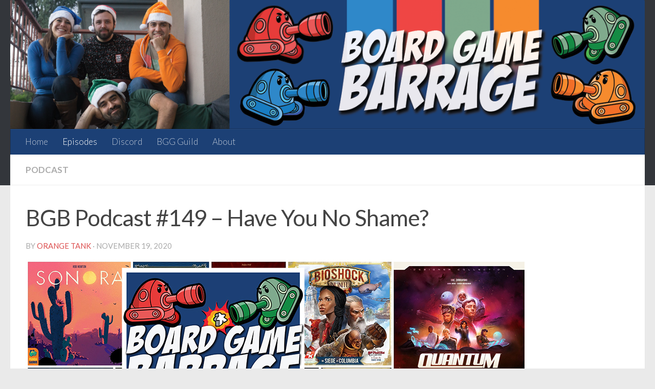

--- FILE ---
content_type: text/html; charset=UTF-8
request_url: https://boardgamebarrage.com/2020/11/19/bgb-podcast-149-have-you-no-shame/
body_size: 12307
content:
<!DOCTYPE html>
<html class="no-js" dir="ltr" lang="en-US"
	prefix="og: https://ogp.me/ns#" >
<head>
  <meta charset="UTF-8">
  <meta name="viewport" content="width=device-width, initial-scale=1.0">
  <link rel="stylesheet" media="print" onload="this.onload=null;this.media='all';" id="ao_optimized_gfonts" href="https://fonts.googleapis.com/css?family=Lato:400,300,300italic,400italic,700&amp;display=swap"><link rel="profile" href="https://gmpg.org/xfn/11" />
  <link rel="pingback" href="https://boardgamebarrage.com/xmlrpc.php">

  <link media="all" href="https://boardgamebarrage.com/wp-content/cache/autoptimize/css/autoptimize_f209b0c66c4c86604ec3a9a0e066f045.css" rel="stylesheet"><link media="only screen and (max-width: 768px)" href="https://boardgamebarrage.com/wp-content/cache/autoptimize/css/autoptimize_541e2ced151704f4ff1844c6de47ec02.css" rel="stylesheet"><title>BGB Podcast #149 – Have You No Shame? - Board Game Barrage</title>
	
	
		<!-- All in One SEO 4.3.6.1 - aioseo.com -->
		<meta name="description" content="Boy, what a year it&#039;s been for accumulating games that we can&#039;t play. The shelf of shame, the collection of games we own that are yet to see a single play, has been steadily growing, and it&#039;s about time we pruned it. We check in on the games most deserving of that first play. Before we take a walk of shame, we talk about Sonora, Troyes Dice, Macao, Quantum, and Rurik: Dawn of Kiev." />
		<meta name="robots" content="max-image-preview:large" />
		<link rel="canonical" href="https://boardgamebarrage.com/2020/11/19/bgb-podcast-149-have-you-no-shame/" />
		<meta name="generator" content="All in One SEO (AIOSEO) 4.3.6.1 " />
		<meta property="og:locale" content="en_US" />
		<meta property="og:site_name" content="Board Game Barrage" />
		<meta property="og:type" content="article" />
		<meta property="og:title" content="BGB Podcast #149 – Have You No Shame? - Board Game Barrage" />
		<meta property="og:description" content="Boy, what a year it&#039;s been for accumulating games that we can&#039;t play. The shelf of shame, the collection of games we own that are yet to see a single play, has been steadily growing, and it&#039;s about time we pruned it. We check in on the games most deserving of that first play. Before we take a walk of shame, we talk about Sonora, Troyes Dice, Macao, Quantum, and Rurik: Dawn of Kiev." />
		<meta property="og:url" content="https://boardgamebarrage.com/2020/11/19/bgb-podcast-149-have-you-no-shame/" />
		<meta property="og:image" content="https://boardgamebarrage.com/wp-content/uploads/2020/11/pod149.jpg" />
		<meta property="og:image:secure_url" content="https://boardgamebarrage.com/wp-content/uploads/2020/11/pod149.jpg" />
		<meta property="og:image:width" content="980" />
		<meta property="og:image:height" content="450" />
		<meta property="article:section" content="Podcast" />
		<meta property="article:tag" content="antike ii" />
		<meta property="article:tag" content="bioshock infinite" />
		<meta property="article:tag" content="macao" />
		<meta property="article:tag" content="maracaibo" />
		<meta property="article:tag" content="quantum" />
		<meta property="article:tag" content="rurik dawn of kiev" />
		<meta property="article:tag" content="shelf of shame" />
		<meta property="article:tag" content="sonora" />
		<meta property="article:tag" content="star wars rebellion" />
		<meta property="article:tag" content="stock holdem" />
		<meta property="article:tag" content="the castles of burgundy" />
		<meta property="article:tag" content="the castles of tuscany" />
		<meta property="article:tag" content="the siege of columbia" />
		<meta property="article:tag" content="troyes" />
		<meta property="article:tag" content="troyes dice" />
		<meta property="article:published_time" content="2020-11-19T10:45:31+00:00" />
		<meta property="article:modified_time" content="2020-11-19T10:45:32+00:00" />
		<meta property="article:publisher" content="https://www.facebook.com/aboardgamebarrage/" />
		<meta property="article:author" content="http://www.facebook.com/neilan" />
		<meta name="twitter:card" content="summary_large_image" />
		<meta name="twitter:site" content="@brdgamebarrage" />
		<meta name="twitter:title" content="BGB Podcast #149 – Have You No Shame? - Board Game Barrage" />
		<meta name="twitter:description" content="Boy, what a year it&#039;s been for accumulating games that we can&#039;t play. The shelf of shame, the collection of games we own that are yet to see a single play, has been steadily growing, and it&#039;s about time we pruned it. We check in on the games most deserving of that first play. Before we take a walk of shame, we talk about Sonora, Troyes Dice, Macao, Quantum, and Rurik: Dawn of Kiev." />
		<meta name="twitter:creator" content="@neilan" />
		<meta name="twitter:image" content="https://boardgamebarrage.com/wp-content/uploads/2020/11/pod149.jpg" />
		<meta name="twitter:label1" content="Written by" />
		<meta name="twitter:data1" content="Orange Tank" />
		<meta name="twitter:label2" content="Est. reading time" />
		<meta name="twitter:data2" content="1 minute" />
		<script type="application/ld+json" class="aioseo-schema">
			{"@context":"https:\/\/schema.org","@graph":[{"@type":"Article","@id":"https:\/\/boardgamebarrage.com\/2020\/11\/19\/bgb-podcast-149-have-you-no-shame\/#article","name":"BGB Podcast #149 \u2013 Have You No Shame? - Board Game Barrage","headline":"BGB Podcast #149 \u2013 Have You No Shame?","author":{"@id":"https:\/\/boardgamebarrage.com\/author\/orangetank\/#author"},"publisher":{"@id":"https:\/\/boardgamebarrage.com\/#organization"},"image":{"@type":"ImageObject","url":"https:\/\/boardgamebarrage.com\/wp-content\/uploads\/2020\/11\/pod149.jpg","width":980,"height":450},"datePublished":"2020-11-19T10:45:31-08:00","dateModified":"2020-11-19T10:45:32-08:00","inLanguage":"en-US","mainEntityOfPage":{"@id":"https:\/\/boardgamebarrage.com\/2020\/11\/19\/bgb-podcast-149-have-you-no-shame\/#webpage"},"isPartOf":{"@id":"https:\/\/boardgamebarrage.com\/2020\/11\/19\/bgb-podcast-149-have-you-no-shame\/#webpage"},"articleSection":"Podcast, antike ii, bioshock infinite, macao, maracaibo, quantum, rurik dawn of kiev, shelf of shame, sonora, star wars rebellion, stock holdem, the castles of burgundy, the castles of tuscany, the siege of columbia, troyes, troyes dice"},{"@type":"BreadcrumbList","@id":"https:\/\/boardgamebarrage.com\/2020\/11\/19\/bgb-podcast-149-have-you-no-shame\/#breadcrumblist","itemListElement":[{"@type":"ListItem","@id":"https:\/\/boardgamebarrage.com\/#listItem","position":1,"item":{"@type":"WebPage","@id":"https:\/\/boardgamebarrage.com\/","name":"Home","description":"Join Kellen, Neilan, Mark, and Christina for a board game podcast, reviews of the latest games, and how to have fun with your friends even when you're losing.","url":"https:\/\/boardgamebarrage.com\/"},"nextItem":"https:\/\/boardgamebarrage.com\/2020\/#listItem"},{"@type":"ListItem","@id":"https:\/\/boardgamebarrage.com\/2020\/#listItem","position":2,"item":{"@type":"WebPage","@id":"https:\/\/boardgamebarrage.com\/2020\/","name":"2020","url":"https:\/\/boardgamebarrage.com\/2020\/"},"nextItem":"https:\/\/boardgamebarrage.com\/2020\/11\/#listItem","previousItem":"https:\/\/boardgamebarrage.com\/#listItem"},{"@type":"ListItem","@id":"https:\/\/boardgamebarrage.com\/2020\/11\/#listItem","position":3,"item":{"@type":"WebPage","@id":"https:\/\/boardgamebarrage.com\/2020\/11\/","name":"November","url":"https:\/\/boardgamebarrage.com\/2020\/11\/"},"nextItem":"https:\/\/boardgamebarrage.com\/2020\/11\/19\/#listItem","previousItem":"https:\/\/boardgamebarrage.com\/2020\/#listItem"},{"@type":"ListItem","@id":"https:\/\/boardgamebarrage.com\/2020\/11\/19\/#listItem","position":4,"item":{"@type":"WebPage","@id":"https:\/\/boardgamebarrage.com\/2020\/11\/19\/","name":"19","url":"https:\/\/boardgamebarrage.com\/2020\/11\/19\/"},"nextItem":"https:\/\/boardgamebarrage.com\/2020\/11\/19\/bgb-podcast-149-have-you-no-shame\/#listItem","previousItem":"https:\/\/boardgamebarrage.com\/2020\/11\/#listItem"},{"@type":"ListItem","@id":"https:\/\/boardgamebarrage.com\/2020\/11\/19\/bgb-podcast-149-have-you-no-shame\/#listItem","position":5,"item":{"@type":"WebPage","@id":"https:\/\/boardgamebarrage.com\/2020\/11\/19\/bgb-podcast-149-have-you-no-shame\/","name":"BGB Podcast #149 \u2013 Have You No Shame?","description":"Boy, what a year it's been for accumulating games that we can't play. The shelf of shame, the collection of games we own that are yet to see a single play, has been steadily growing, and it's about time we pruned it. We check in on the games most deserving of that first play. Before we take a walk of shame, we talk about Sonora, Troyes Dice, Macao, Quantum, and Rurik: Dawn of Kiev.","url":"https:\/\/boardgamebarrage.com\/2020\/11\/19\/bgb-podcast-149-have-you-no-shame\/"},"previousItem":"https:\/\/boardgamebarrage.com\/2020\/11\/19\/#listItem"}]},{"@type":"Organization","@id":"https:\/\/boardgamebarrage.com\/#organization","name":"Board Game Barrage","url":"https:\/\/boardgamebarrage.com\/","logo":{"@type":"ImageObject","url":"https:\/\/boardgamebarrage.com\/wp-content\/uploads\/2020\/06\/2020LogowithBlue_5172020.png","@id":"https:\/\/boardgamebarrage.com\/#organizationLogo","width":4000,"height":4000},"image":{"@id":"https:\/\/boardgamebarrage.com\/#organizationLogo"},"sameAs":["https:\/\/www.facebook.com\/aboardgamebarrage\/","https:\/\/twitter.com\/brdgamebarrage","https:\/\/www.instagram.com\/boardgamebarrage\/","https:\/\/www.youtube.com\/boardgamebarrage","https:\/\/www.linkedin.com\/company\/board-game-barrage"]},{"@type":"Person","@id":"https:\/\/boardgamebarrage.com\/author\/orangetank\/#author","url":"https:\/\/boardgamebarrage.com\/author\/orangetank\/","name":"Orange Tank","image":{"@type":"ImageObject","@id":"https:\/\/boardgamebarrage.com\/2020\/11\/19\/bgb-podcast-149-have-you-no-shame\/#authorImage","url":"https:\/\/boardgamebarrage.com\/wp-content\/uploads\/2020\/06\/orange-150x150.png","width":96,"height":96,"caption":"Orange Tank"},"sameAs":{"facebookPageUrl":"http:\/\/www.facebook.com\/neilan","twitterUrl":"neilan"}},{"@type":"WebPage","@id":"https:\/\/boardgamebarrage.com\/2020\/11\/19\/bgb-podcast-149-have-you-no-shame\/#webpage","url":"https:\/\/boardgamebarrage.com\/2020\/11\/19\/bgb-podcast-149-have-you-no-shame\/","name":"BGB Podcast #149 \u2013 Have You No Shame? - Board Game Barrage","description":"Boy, what a year it's been for accumulating games that we can't play. The shelf of shame, the collection of games we own that are yet to see a single play, has been steadily growing, and it's about time we pruned it. We check in on the games most deserving of that first play. Before we take a walk of shame, we talk about Sonora, Troyes Dice, Macao, Quantum, and Rurik: Dawn of Kiev.","inLanguage":"en-US","isPartOf":{"@id":"https:\/\/boardgamebarrage.com\/#website"},"breadcrumb":{"@id":"https:\/\/boardgamebarrage.com\/2020\/11\/19\/bgb-podcast-149-have-you-no-shame\/#breadcrumblist"},"author":{"@id":"https:\/\/boardgamebarrage.com\/author\/orangetank\/#author"},"creator":{"@id":"https:\/\/boardgamebarrage.com\/author\/orangetank\/#author"},"image":{"@type":"ImageObject","url":"https:\/\/boardgamebarrage.com\/wp-content\/uploads\/2020\/11\/pod149.jpg","@id":"https:\/\/boardgamebarrage.com\/#mainImage","width":980,"height":450},"primaryImageOfPage":{"@id":"https:\/\/boardgamebarrage.com\/2020\/11\/19\/bgb-podcast-149-have-you-no-shame\/#mainImage"},"datePublished":"2020-11-19T10:45:31-08:00","dateModified":"2020-11-19T10:45:32-08:00"},{"@type":"WebSite","@id":"https:\/\/boardgamebarrage.com\/#website","url":"https:\/\/boardgamebarrage.com\/","name":"Board Game Barrage","description":"Board Game Barrage","inLanguage":"en-US","publisher":{"@id":"https:\/\/boardgamebarrage.com\/#organization"}}]}
		</script>
		<!-- All in One SEO -->

<script>document.documentElement.className = document.documentElement.className.replace("no-js","js");</script>
<script type='application/javascript'>console.log('PixelYourSite Free version 9.3.6');</script>
<link href='https://fonts.gstatic.com' crossorigin='anonymous' rel='preconnect' />
<link rel="alternate" type="application/rss+xml" title="Board Game Barrage &raquo; Feed" href="https://boardgamebarrage.com/feed/" />
<link rel="alternate" type="application/rss+xml" title="Board Game Barrage &raquo; Comments Feed" href="https://boardgamebarrage.com/comments/feed/" />
<link rel="alternate" type="application/rss+xml" title="Board Game Barrage &raquo; BGB Podcast #149 – Have You No Shame? Comments Feed" href="https://boardgamebarrage.com/2020/11/19/bgb-podcast-149-have-you-no-shame/feed/" />
		<!-- This site uses the Google Analytics by MonsterInsights plugin v8.14.1 - Using Analytics tracking - https://www.monsterinsights.com/ -->
							<script src="//www.googletagmanager.com/gtag/js?id=G-YKQLQC5L8Y"  data-cfasync="false" data-wpfc-render="false" async></script>
			<script data-cfasync="false" data-wpfc-render="false">
				var mi_version = '8.14.1';
				var mi_track_user = true;
				var mi_no_track_reason = '';
				
								var disableStrs = [
										'ga-disable-G-YKQLQC5L8Y',
														];

				/* Function to detect opted out users */
				function __gtagTrackerIsOptedOut() {
					for (var index = 0; index < disableStrs.length; index++) {
						if (document.cookie.indexOf(disableStrs[index] + '=true') > -1) {
							return true;
						}
					}

					return false;
				}

				/* Disable tracking if the opt-out cookie exists. */
				if (__gtagTrackerIsOptedOut()) {
					for (var index = 0; index < disableStrs.length; index++) {
						window[disableStrs[index]] = true;
					}
				}

				/* Opt-out function */
				function __gtagTrackerOptout() {
					for (var index = 0; index < disableStrs.length; index++) {
						document.cookie = disableStrs[index] + '=true; expires=Thu, 31 Dec 2099 23:59:59 UTC; path=/';
						window[disableStrs[index]] = true;
					}
				}

				if ('undefined' === typeof gaOptout) {
					function gaOptout() {
						__gtagTrackerOptout();
					}
				}
								window.dataLayer = window.dataLayer || [];

				window.MonsterInsightsDualTracker = {
					helpers: {},
					trackers: {},
				};
				if (mi_track_user) {
					function __gtagDataLayer() {
						dataLayer.push(arguments);
					}

					function __gtagTracker(type, name, parameters) {
						if (!parameters) {
							parameters = {};
						}

						if (parameters.send_to) {
							__gtagDataLayer.apply(null, arguments);
							return;
						}

						if (type === 'event') {
														parameters.send_to = monsterinsights_frontend.v4_id;
							var hookName = name;
							if (typeof parameters['event_category'] !== 'undefined') {
								hookName = parameters['event_category'] + ':' + name;
							}

							if (typeof MonsterInsightsDualTracker.trackers[hookName] !== 'undefined') {
								MonsterInsightsDualTracker.trackers[hookName](parameters);
							} else {
								__gtagDataLayer('event', name, parameters);
							}
							
													} else {
							__gtagDataLayer.apply(null, arguments);
						}
					}

					__gtagTracker('js', new Date());
					__gtagTracker('set', {
						'developer_id.dZGIzZG': true,
											});
										__gtagTracker('config', 'G-YKQLQC5L8Y', {"forceSSL":"true","link_attribution":"true"} );
															window.gtag = __gtagTracker;										(function () {
						/* https://developers.google.com/analytics/devguides/collection/analyticsjs/ */
						/* ga and __gaTracker compatibility shim. */
						var noopfn = function () {
							return null;
						};
						var newtracker = function () {
							return new Tracker();
						};
						var Tracker = function () {
							return null;
						};
						var p = Tracker.prototype;
						p.get = noopfn;
						p.set = noopfn;
						p.send = function () {
							var args = Array.prototype.slice.call(arguments);
							args.unshift('send');
							__gaTracker.apply(null, args);
						};
						var __gaTracker = function () {
							var len = arguments.length;
							if (len === 0) {
								return;
							}
							var f = arguments[len - 1];
							if (typeof f !== 'object' || f === null || typeof f.hitCallback !== 'function') {
								if ('send' === arguments[0]) {
									var hitConverted, hitObject = false, action;
									if ('event' === arguments[1]) {
										if ('undefined' !== typeof arguments[3]) {
											hitObject = {
												'eventAction': arguments[3],
												'eventCategory': arguments[2],
												'eventLabel': arguments[4],
												'value': arguments[5] ? arguments[5] : 1,
											}
										}
									}
									if ('pageview' === arguments[1]) {
										if ('undefined' !== typeof arguments[2]) {
											hitObject = {
												'eventAction': 'page_view',
												'page_path': arguments[2],
											}
										}
									}
									if (typeof arguments[2] === 'object') {
										hitObject = arguments[2];
									}
									if (typeof arguments[5] === 'object') {
										Object.assign(hitObject, arguments[5]);
									}
									if ('undefined' !== typeof arguments[1].hitType) {
										hitObject = arguments[1];
										if ('pageview' === hitObject.hitType) {
											hitObject.eventAction = 'page_view';
										}
									}
									if (hitObject) {
										action = 'timing' === arguments[1].hitType ? 'timing_complete' : hitObject.eventAction;
										hitConverted = mapArgs(hitObject);
										__gtagTracker('event', action, hitConverted);
									}
								}
								return;
							}

							function mapArgs(args) {
								var arg, hit = {};
								var gaMap = {
									'eventCategory': 'event_category',
									'eventAction': 'event_action',
									'eventLabel': 'event_label',
									'eventValue': 'event_value',
									'nonInteraction': 'non_interaction',
									'timingCategory': 'event_category',
									'timingVar': 'name',
									'timingValue': 'value',
									'timingLabel': 'event_label',
									'page': 'page_path',
									'location': 'page_location',
									'title': 'page_title',
								};
								for (arg in args) {
																		if (!(!args.hasOwnProperty(arg) || !gaMap.hasOwnProperty(arg))) {
										hit[gaMap[arg]] = args[arg];
									} else {
										hit[arg] = args[arg];
									}
								}
								return hit;
							}

							try {
								f.hitCallback();
							} catch (ex) {
							}
						};
						__gaTracker.create = newtracker;
						__gaTracker.getByName = newtracker;
						__gaTracker.getAll = function () {
							return [];
						};
						__gaTracker.remove = noopfn;
						__gaTracker.loaded = true;
						window['__gaTracker'] = __gaTracker;
					})();
									} else {
										console.log("");
					(function () {
						function __gtagTracker() {
							return null;
						}

						window['__gtagTracker'] = __gtagTracker;
						window['gtag'] = __gtagTracker;
					})();
									}
			</script>
				<!-- / Google Analytics by MonsterInsights -->
		




















<script data-cfasync="false" data-wpfc-render="false" id='monsterinsights-frontend-script-js-extra'>var monsterinsights_frontend = {"js_events_tracking":"true","download_extensions":"doc,pdf,ppt,zip,xls,docx,pptx,xlsx,mp3","inbound_paths":"[{\"path\":\"\\\/go\\\/\",\"label\":\"affiliate\"},{\"path\":\"\\\/recommend\\\/\",\"label\":\"affiliate\"}]","home_url":"https:\/\/boardgamebarrage.com","hash_tracking":"false","ua":"","v4_id":"G-YKQLQC5L8Y"};</script>
<script id="lps-frontend-variables-js-before">
var lpsSettings = {"ajaxUrl":"https:\/\/boardgamebarrage.com\/wp-admin\/admin-ajax.php"};
</script>
<script src="https://boardgamebarrage.com/wp-includes/js/jquery/jquery.min.js?ver=3.7.1" id="jquery-core-js"></script>





<script id="pys-js-extra">
var pysOptions = {"staticEvents":{"facebook":{"init_event":[{"delay":0,"type":"static","name":"PageView","pixelIds":["726146784884647"],"eventID":"3bfb6b36-4121-4845-9cd9-0f5302e382f8","params":{"post_category":"Podcast","page_title":"BGB Podcast #149 \u2013 Have You No Shame?","post_type":"post","post_id":5297,"plugin":"PixelYourSite","user_role":"guest","event_url":"boardgamebarrage.com\/2020\/11\/19\/bgb-podcast-149-have-you-no-shame\/"},"e_id":"init_event","ids":[],"hasTimeWindow":false,"timeWindow":0,"woo_order":"","edd_order":""}]}},"dynamicEvents":{"automatic_event_form":{"facebook":{"delay":0,"type":"dyn","name":"Form","pixelIds":["726146784884647"],"eventID":"0d112641-81e9-4269-8913-70cb3ff42cf9","params":{"page_title":"BGB Podcast #149 \u2013 Have You No Shame?","post_type":"post","post_id":5297,"plugin":"PixelYourSite","user_role":"guest","event_url":"boardgamebarrage.com\/2020\/11\/19\/bgb-podcast-149-have-you-no-shame\/"},"e_id":"automatic_event_form","ids":[],"hasTimeWindow":false,"timeWindow":0,"woo_order":"","edd_order":""},"ga":{"delay":0,"type":"dyn","name":"Form","trackingIds":["G-XS9EKNPKBH"],"params":{"non_interaction":false,"page_title":"BGB Podcast #149 \u2013 Have You No Shame?","post_type":"post","post_id":5297,"plugin":"PixelYourSite","user_role":"guest","event_url":"boardgamebarrage.com\/2020\/11\/19\/bgb-podcast-149-have-you-no-shame\/"},"e_id":"automatic_event_form","ids":[],"hasTimeWindow":false,"timeWindow":0,"pixelIds":[],"eventID":"","woo_order":"","edd_order":""}},"automatic_event_download":{"facebook":{"delay":0,"type":"dyn","name":"Download","extensions":["","doc","exe","js","pdf","ppt","tgz","zip","xls"],"pixelIds":["726146784884647"],"eventID":"c8af698a-142f-45d7-8205-0977a6f8075a","params":{"page_title":"BGB Podcast #149 \u2013 Have You No Shame?","post_type":"post","post_id":5297,"plugin":"PixelYourSite","user_role":"guest","event_url":"boardgamebarrage.com\/2020\/11\/19\/bgb-podcast-149-have-you-no-shame\/"},"e_id":"automatic_event_download","ids":[],"hasTimeWindow":false,"timeWindow":0,"woo_order":"","edd_order":""},"ga":{"delay":0,"type":"dyn","name":"Download","extensions":["","doc","exe","js","pdf","ppt","tgz","zip","xls"],"trackingIds":["G-XS9EKNPKBH"],"params":{"non_interaction":false,"page_title":"BGB Podcast #149 \u2013 Have You No Shame?","post_type":"post","post_id":5297,"plugin":"PixelYourSite","user_role":"guest","event_url":"boardgamebarrage.com\/2020\/11\/19\/bgb-podcast-149-have-you-no-shame\/"},"e_id":"automatic_event_download","ids":[],"hasTimeWindow":false,"timeWindow":0,"pixelIds":[],"eventID":"","woo_order":"","edd_order":""}},"automatic_event_comment":{"facebook":{"delay":0,"type":"dyn","name":"Comment","pixelIds":["726146784884647"],"eventID":"abb93121-55dc-441a-a3c1-344082151367","params":{"page_title":"BGB Podcast #149 \u2013 Have You No Shame?","post_type":"post","post_id":5297,"plugin":"PixelYourSite","user_role":"guest","event_url":"boardgamebarrage.com\/2020\/11\/19\/bgb-podcast-149-have-you-no-shame\/"},"e_id":"automatic_event_comment","ids":[],"hasTimeWindow":false,"timeWindow":0,"woo_order":"","edd_order":""},"ga":{"delay":0,"type":"dyn","name":"Comment","trackingIds":["G-XS9EKNPKBH"],"params":{"non_interaction":false,"page_title":"BGB Podcast #149 \u2013 Have You No Shame?","post_type":"post","post_id":5297,"plugin":"PixelYourSite","user_role":"guest","event_url":"boardgamebarrage.com\/2020\/11\/19\/bgb-podcast-149-have-you-no-shame\/"},"e_id":"automatic_event_comment","ids":[],"hasTimeWindow":false,"timeWindow":0,"pixelIds":[],"eventID":"","woo_order":"","edd_order":""}}},"triggerEvents":[],"triggerEventTypes":[],"facebook":{"pixelIds":["726146784884647"],"advancedMatching":[],"removeMetadata":false,"contentParams":{"post_type":"post","post_id":5297,"content_name":"BGB Podcast #149 \u2013 Have You No Shame?","categories":"Podcast","tags":"antike ii, bioshock infinite, macao, maracaibo, quantum, rurik dawn of kiev, shelf of shame, sonora, star wars rebellion, stock holdem, the castles of burgundy, the castles of tuscany, the siege of columbia, troyes, troyes dice"},"commentEventEnabled":true,"wooVariableAsSimple":false,"downloadEnabled":true,"formEventEnabled":true,"ajaxForServerEvent":true,"serverApiEnabled":false,"wooCRSendFromServer":false},"ga":{"trackingIds":["G-XS9EKNPKBH"],"enhanceLinkAttr":false,"anonimizeIP":false,"commentEventEnabled":true,"commentEventNonInteractive":false,"downloadEnabled":true,"downloadEventNonInteractive":false,"formEventEnabled":true,"crossDomainEnabled":false,"crossDomainAcceptIncoming":false,"crossDomainDomains":[],"isDebugEnabled":[false],"disableAdvertisingFeatures":false,"disableAdvertisingPersonalization":false,"wooVariableAsSimple":false},"debug":"","siteUrl":"https:\/\/boardgamebarrage.com","ajaxUrl":"https:\/\/boardgamebarrage.com\/wp-admin\/admin-ajax.php","ajax_event":"9f6746feac","enable_remove_download_url_param":"1","cookie_duration":"7","last_visit_duration":"60","enable_success_send_form":"","gdpr":{"ajax_enabled":false,"all_disabled_by_api":false,"facebook_disabled_by_api":false,"analytics_disabled_by_api":false,"google_ads_disabled_by_api":false,"pinterest_disabled_by_api":false,"bing_disabled_by_api":false,"facebook_prior_consent_enabled":false,"analytics_prior_consent_enabled":true,"google_ads_prior_consent_enabled":null,"pinterest_prior_consent_enabled":true,"bing_prior_consent_enabled":true,"cookiebot_integration_enabled":false,"cookiebot_facebook_consent_category":"marketing","cookiebot_analytics_consent_category":"statistics","cookiebot_google_ads_consent_category":null,"cookiebot_pinterest_consent_category":"marketing","cookiebot_bing_consent_category":"marketing","consent_magic_integration_enabled":false,"real_cookie_banner_integration_enabled":false,"cookie_notice_integration_enabled":false,"cookie_law_info_integration_enabled":false},"woo":{"enabled":true,"enabled_save_data_to_orders":true,"addToCartOnButtonEnabled":false,"addToCartOnButtonValueEnabled":false,"addToCartOnButtonValueOption":"price","singleProductId":null,"removeFromCartSelector":"form.woocommerce-cart-form .remove","addToCartCatchMethod":"add_cart_hook"},"edd":{"enabled":false}};
</script>

<link rel="https://api.w.org/" href="https://boardgamebarrage.com/wp-json/" /><link rel="alternate" title="JSON" type="application/json" href="https://boardgamebarrage.com/wp-json/wp/v2/posts/5297" /><link rel="EditURI" type="application/rsd+xml" title="RSD" href="https://boardgamebarrage.com/xmlrpc.php?rsd" />
<meta name="generator" content="WordPress 6.7.4" />
<meta name="generator" content="WooCommerce 7.0.1" />
<link rel='shortlink' href='https://boardgamebarrage.com/?p=5297' />
<link rel="alternate" title="oEmbed (JSON)" type="application/json+oembed" href="https://boardgamebarrage.com/wp-json/oembed/1.0/embed?url=https%3A%2F%2Fboardgamebarrage.com%2F2020%2F11%2F19%2Fbgb-podcast-149-have-you-no-shame%2F" />
<link rel="alternate" title="oEmbed (XML)" type="text/xml+oembed" href="https://boardgamebarrage.com/wp-json/oembed/1.0/embed?url=https%3A%2F%2Fboardgamebarrage.com%2F2020%2F11%2F19%2Fbgb-podcast-149-have-you-no-shame%2F&#038;format=xml" />
    <link rel="preload" as="font" type="font/woff2" href="https://boardgamebarrage.com/wp-content/themes/hueman/assets/front/webfonts/fa-brands-400.woff2?v=5.15.2" crossorigin="anonymous"/>
    <link rel="preload" as="font" type="font/woff2" href="https://boardgamebarrage.com/wp-content/themes/hueman/assets/front/webfonts/fa-regular-400.woff2?v=5.15.2" crossorigin="anonymous"/>
    <link rel="preload" as="font" type="font/woff2" href="https://boardgamebarrage.com/wp-content/themes/hueman/assets/front/webfonts/fa-solid-900.woff2?v=5.15.2" crossorigin="anonymous"/>
  <!--[if lt IE 9]>
<script src="https://boardgamebarrage.com/wp-content/themes/hueman/assets/front/js/ie/html5shiv-printshiv.min.js"></script>
<script src="https://boardgamebarrage.com/wp-content/themes/hueman/assets/front/js/ie/selectivizr.js"></script>
<![endif]-->
	<noscript><style>.woocommerce-product-gallery{ opacity: 1 !important; }</style></noscript>
	<meta name="generator" content="Elementor 3.13.1; features: a11y_improvements, additional_custom_breakpoints; settings: css_print_method-external, google_font-enabled, font_display-auto">
<link rel="icon" href="https://boardgamebarrage.com/wp-content/uploads/2020/06/cropped-2020LogowithBlue_5172020-32x32.png" sizes="32x32" />
<link rel="icon" href="https://boardgamebarrage.com/wp-content/uploads/2020/06/cropped-2020LogowithBlue_5172020-192x192.png" sizes="192x192" />
<link rel="apple-touch-icon" href="https://boardgamebarrage.com/wp-content/uploads/2020/06/cropped-2020LogowithBlue_5172020-180x180.png" />
<meta name="msapplication-TileImage" content="https://boardgamebarrage.com/wp-content/uploads/2020/06/cropped-2020LogowithBlue_5172020-270x270.png" />
		
		</head>

<body class="post-template-default single single-post postid-5297 single-format-standard wp-embed-responsive theme-hueman woocommerce-no-js col-1c full-width header-desktop-sticky hueman-3-7-21 chrome elementor-default elementor-kit-4633">
<div id="wrapper">
  <a class="screen-reader-text skip-link" href="#content">Skip to content</a>
  
  <header id="header" class="main-menu-mobile-on one-mobile-menu main_menu header-ads-desktop  topbar-transparent has-header-img">
        <nav class="nav-container group mobile-menu  " id="nav-mobile" data-menu-id="header-1">
  <div class="mobile-title-logo-in-header"><p class="site-title">                  <a class="custom-logo-link" href="https://boardgamebarrage.com/" rel="home" title="Board Game Barrage | Home page">Board Game Barrage</a>                </p></div>
        
                    <!-- <div class="ham__navbar-toggler collapsed" aria-expanded="false">
          <div class="ham__navbar-span-wrapper">
            <span class="ham-toggler-menu__span"></span>
          </div>
        </div> -->
        <button class="ham__navbar-toggler-two collapsed" title="Menu" aria-expanded="false">
          <span class="ham__navbar-span-wrapper">
            <span class="line line-1"></span>
            <span class="line line-2"></span>
            <span class="line line-3"></span>
          </span>
        </button>
            
      <div class="nav-text"></div>
      <div class="nav-wrap container">
                <ul id="menu-main" class="nav container-inner group"><li id="menu-item-5018" class="menu-item menu-item-type-post_type menu-item-object-page menu-item-home menu-item-5018"><a href="https://boardgamebarrage.com/">Home</a></li>
<li id="menu-item-1318" class="menu-item menu-item-type-taxonomy menu-item-object-category current-post-ancestor current-menu-parent current-post-parent menu-item-1318"><a href="https://boardgamebarrage.com/category/podcast/">Episodes</a></li>
<li id="menu-item-1556" class="menu-item menu-item-type-custom menu-item-object-custom menu-item-1556"><a href="https://boardgamebarrage.com/discord">Discord</a></li>
<li id="menu-item-1169" class="menu-item menu-item-type-custom menu-item-object-custom menu-item-1169"><a href="https://boardgamebarrage.com/guild">BGG Guild</a></li>
<li id="menu-item-319" class="menu-item menu-item-type-post_type menu-item-object-page menu-item-319"><a href="https://boardgamebarrage.com/about/">About</a></li>
</ul>      </div>
</nav><!--/#nav-topbar-->  
  
  <div class="container group">
        <div class="container-inner">

                <div id="header-image-wrap">
              <div class="group hu-pad central-header-zone">
                                                          <div id="header-widgets">
                                                </div><!--/#header-ads-->
                                </div>

              <a href="https://boardgamebarrage.com/" rel="home"><img src="https://boardgamebarrage.com/wp-content/uploads/2020/05/cropped-2020header.png" width="1380" height="280" alt="" class="new-site-image" srcset="https://boardgamebarrage.com/wp-content/uploads/2020/05/cropped-2020header.png 1380w, https://boardgamebarrage.com/wp-content/uploads/2020/05/cropped-2020header-300x61.png 300w, https://boardgamebarrage.com/wp-content/uploads/2020/05/cropped-2020header-1024x208.png 1024w, https://boardgamebarrage.com/wp-content/uploads/2020/05/cropped-2020header-768x156.png 768w" sizes="(max-width: 1380px) 100vw, 1380px" decoding="async" fetchpriority="high" /></a>          </div>
      
                <nav class="nav-container group desktop-menu " id="nav-header" data-menu-id="header-2">
    <div class="nav-text"><!-- put your mobile menu text here --></div>

  <div class="nav-wrap container">
        <ul id="menu-main-1" class="nav container-inner group"><li class="menu-item menu-item-type-post_type menu-item-object-page menu-item-home menu-item-5018"><a href="https://boardgamebarrage.com/">Home</a></li>
<li class="menu-item menu-item-type-taxonomy menu-item-object-category current-post-ancestor current-menu-parent current-post-parent menu-item-1318"><a href="https://boardgamebarrage.com/category/podcast/">Episodes</a></li>
<li class="menu-item menu-item-type-custom menu-item-object-custom menu-item-1556"><a href="https://boardgamebarrage.com/discord">Discord</a></li>
<li class="menu-item menu-item-type-custom menu-item-object-custom menu-item-1169"><a href="https://boardgamebarrage.com/guild">BGG Guild</a></li>
<li class="menu-item menu-item-type-post_type menu-item-object-page menu-item-319"><a href="https://boardgamebarrage.com/about/">About</a></li>
</ul>  </div>
</nav><!--/#nav-header-->      
    </div><!--/.container-inner-->
      </div><!--/.container-->

</header><!--/#header-->
  
  <div class="container" id="page">
    <div class="container-inner">
            <div class="main">
        <div class="main-inner group">
          
              <main class="content" id="content">
              <div class="page-title hu-pad group">
          	    		<ul class="meta-single group">
    			<li class="category"><a href="https://boardgamebarrage.com/category/podcast/" rel="category tag">Podcast</a></li>
    			    		</ul>
            
    </div><!--/.page-title-->
          <div class="hu-pad group">
              <article class="post-5297 post type-post status-publish format-standard has-post-thumbnail hentry category-podcast tag-antike-ii tag-bioshock-infinite tag-macao tag-maracaibo tag-quantum tag-rurik-dawn-of-kiev tag-shelf-of-shame tag-sonora tag-star-wars-rebellion tag-stock-holdem tag-the-castles-of-burgundy tag-the-castles-of-tuscany tag-the-siege-of-columbia tag-troyes tag-troyes-dice">
    <div class="post-inner group">

      <h1 class="post-title entry-title">BGB Podcast #149 – Have You No Shame?</h1>
  <p class="post-byline">
       by     <span class="vcard author">
       <span class="fn"><a href="https://boardgamebarrage.com/author/orangetank/" title="Posts by Orange Tank" rel="author">Orange Tank</a></span>
     </span>
     &middot;
                                            <time class="published" datetime="2020-11-19T02:45:31-08:00">November 19, 2020</time>
                      </p>

                                
      <div class="clear"></div>

      <div class="entry themeform">
        <div class="entry-inner">
          
<figure class="wp-block-image size-large"><img decoding="async" width="980" height="450" src="https://boardgamebarrage.com/wp-content/uploads/2020/11/pod149.jpg" alt="" class="wp-image-5298" srcset="https://boardgamebarrage.com/wp-content/uploads/2020/11/pod149.jpg 980w, https://boardgamebarrage.com/wp-content/uploads/2020/11/pod149-300x138.jpg 300w, https://boardgamebarrage.com/wp-content/uploads/2020/11/pod149-768x353.jpg 768w, https://boardgamebarrage.com/wp-content/uploads/2020/11/pod149-600x276.jpg 600w" sizes="(max-width: 980px) 100vw, 980px" /></figure>



<p>Nice shelf you have there &#8230;</p>



<p><iframe style="border: none" src="//html5-player.libsyn.com/embed/episode/id/16872935/height/90/theme/custom/thumbnail/yes/direction/backward/render-playlist/no/custom-color/1b3f74/" height="90" width="100%" scrolling="no" allowfullscreen="" webkitallowfullscreen="" mozallowfullscreen="" oallowfullscreen="" msallowfullscreen=""></iframe></p>



<p>Boy, what a year it&#8217;s been for accumulating games that we can&#8217;t play. The shelf of shame, the collection of games we own that are yet to see a single play, has been steadily growing, and it&#8217;s about time we pruned it. We check in on the games most deserving of that first play. Before we take a walk of shame, we talk about <em>Sonora</em>, <em>Troyes Dice</em>, <em>Macao</em>, <em>Quantum</em>,&nbsp;and <em>Rurik: Dawn of Kiev</em>.</p>



<p>If you don&#8217;t want to miss an episode, please subscribe on <a href="https://itunes.apple.com/us/podcast/board-game-barrage/id1349078561">iTunes</a>/<a href="https://play.google.com/music/m/Isykwcix6dflgek5havtmkk3bxa">Google Podcasts</a>/<a href="https://www.stitcher.com/podcast/board-game-barrage">Stitcher</a>/<a href="https://open.spotify.com/show/6rWT7ivmbxTif6CozGWZ0F">Spotify</a>, or&nbsp;add our <a href="http://boardgamebarrage.libsyn.com/rss">RSS feed</a> to your favourite app. Reviews and subscriptions&nbsp;<em>really </em>help us and would be greatly appreciated! To download the episode directly, <a href="http://traffic.libsyn.com/boardgamebarrage/20_11_19_BoardGameBarrage_Ep_149.mp3">click here</a>.</p>



<p>If you&#8217;d like to discuss anything in the episode, please do so in the comments below, visit our <a href="https://boardgamegeek.com/guild/3250">BoardGameGeek guild</a>, or join our <a href="https://discord.gg/JBUAsZV">Discord</a>! Any feedback is also always helpful. If you&#8217;d like to show your support for the show, we also have a <a href="https://www.patreon.com/boardgamebarrage">Patreon</a> with some fun rewards!</p>



<p>Timecodes:</p>



<p>01:49 &#8211; Sonora<br>04:17 &#8211; Troyes Dice<br>07:14 &#8211; Macao<br>08:22 &#8211; The Castles of Burgundy<br>09:41 &#8211; Quantum<br>16:30 &#8211; Rurik: Dawn of Kiev<br>30:55 &#8211; Shelf of Shame update<br>40:12 &#8211; Star Wars: Rebellion<br>40:59 &#8211; Maracaibo<br>42:04 &#8211; Stock hold&#8217;em<br>45:25 &#8211; Bioshock Infinite: The Siege of Columbia<br>47:10 &#8211; Antike II</p>



<p>Thank you to Heart Society for generously letting us use <em>What&#8217;s On Your Mind, Kid?</em> from their album <em>Wake the Queens.</em></p>
          <nav class="pagination group">
                      </nav><!--/.pagination-->
        </div>

        
        <div class="clear"></div>
      </div><!--/.entry-->

    </div><!--/.post-inner-->
  </article><!--/.post-->

<div class="clear"></div>

<p class="post-tags"><span>Tags:</span> <a href="https://boardgamebarrage.com/tag/antike-ii/" rel="tag">antike ii</a><a href="https://boardgamebarrage.com/tag/bioshock-infinite/" rel="tag">bioshock infinite</a><a href="https://boardgamebarrage.com/tag/macao/" rel="tag">macao</a><a href="https://boardgamebarrage.com/tag/maracaibo/" rel="tag">maracaibo</a><a href="https://boardgamebarrage.com/tag/quantum/" rel="tag">quantum</a><a href="https://boardgamebarrage.com/tag/rurik-dawn-of-kiev/" rel="tag">rurik dawn of kiev</a><a href="https://boardgamebarrage.com/tag/shelf-of-shame/" rel="tag">shelf of shame</a><a href="https://boardgamebarrage.com/tag/sonora/" rel="tag">sonora</a><a href="https://boardgamebarrage.com/tag/star-wars-rebellion/" rel="tag">star wars rebellion</a><a href="https://boardgamebarrage.com/tag/stock-holdem/" rel="tag">stock holdem</a><a href="https://boardgamebarrage.com/tag/the-castles-of-burgundy/" rel="tag">the castles of burgundy</a><a href="https://boardgamebarrage.com/tag/the-castles-of-tuscany/" rel="tag">the castles of tuscany</a><a href="https://boardgamebarrage.com/tag/the-siege-of-columbia/" rel="tag">the siege of columbia</a><a href="https://boardgamebarrage.com/tag/troyes/" rel="tag">troyes</a><a href="https://boardgamebarrage.com/tag/troyes-dice/" rel="tag">troyes dice</a></p>



<h4 class="heading">
	<i class="far fa-hand-point-right"></i>You may also like...</h4>

<ul class="related-posts group">
  		<li class="related post-hover">
		<article class="post-5887 post type-post status-publish format-standard has-post-thumbnail hentry category-podcast tag-7-wonders-duel tag-betrayal-at-house-on-the-hill tag-crokinole tag-great-plains tag-hive tag-karuba tag-mr-cabbageheads-garden tag-one-night-ultimate-werewolf tag-railroad-ink tag-sacred-rites tag-space-base tag-sprawlopolis tag-the-mind tag-the-quacks-of-quedlinburg tag-wavelength tag-zombicide">

			<div class="post-thumbnail">
				<a href="https://boardgamebarrage.com/2021/12/09/bgb-podcast-203-you-dont-have-to-say-you-love-me/" class="hu-rel-post-thumb">
					<img width="520" height="245" src="https://boardgamebarrage.com/wp-content/uploads/2021/12/Episode_203-520x245.jpg" class="attachment-thumb-medium size-thumb-medium wp-post-image" alt="" decoding="async" loading="lazy" />																			</a>
							</div><!--/.post-thumbnail-->

			<div class="related-inner">

				<h4 class="post-title entry-title">
					<a href="https://boardgamebarrage.com/2021/12/09/bgb-podcast-203-you-dont-have-to-say-you-love-me/" rel="bookmark">BGB Podcast #203 – You Don&#8217;t Have to Say You Love Me</a>
				</h4><!--/.post-title-->

				<div class="post-meta group">
					<p class="post-date">
  <time class="published updated" datetime="2021-12-09 01:18:10">December 9, 2021</time>
</p>

  <p class="post-byline" style="display:none">&nbsp;by    <span class="vcard author">
      <span class="fn"><a href="https://boardgamebarrage.com/author/orangetank/" title="Posts by Orange Tank" rel="author">Orange Tank</a></span>
    </span> &middot; Published <span class="published">December 9, 2021</span>
      </p>
				</div><!--/.post-meta-->

			</div><!--/.related-inner-->

		</article>
	</li><!--/.related-->
		<li class="related post-hover">
		<article class="post-1719 post type-post status-publish format-standard has-post-thumbnail hentry category-podcast tag-carpe-diem tag-corinth tag-cthulhu-wars tag-detective tag-gamex tag-glorantha-the-gods-war tag-just-one tag-lama tag-spiel-des-jahres tag-strategicon tag-werewords tag-wingspan">

			<div class="post-thumbnail">
				<a href="https://boardgamebarrage.com/2019/05/30/bgb-podcast-70-spiel-des-jahres-the-games-war/" class="hu-rel-post-thumb">
					<img width="520" height="239" src="https://boardgamebarrage.com/wp-content/uploads/2019/05/pod70_v2.jpg" class="attachment-thumb-medium size-thumb-medium wp-post-image" alt="" decoding="async" loading="lazy" />																			</a>
							</div><!--/.post-thumbnail-->

			<div class="related-inner">

				<h4 class="post-title entry-title">
					<a href="https://boardgamebarrage.com/2019/05/30/bgb-podcast-70-spiel-des-jahres-the-games-war/" rel="bookmark">BGB Podcast #70 – Spiel des Jahres! The Games War!</a>
				</h4><!--/.post-title-->

				<div class="post-meta group">
					<p class="post-date">
  <time class="published updated" datetime="2019-05-30 03:40:07">May 30, 2019</time>
</p>

  <p class="post-byline" style="display:none">&nbsp;by    <span class="vcard author">
      <span class="fn"><a href="https://boardgamebarrage.com/author/orangetank/" title="Posts by Orange Tank" rel="author">Orange Tank</a></span>
    </span> &middot; Published <span class="published">May 30, 2019</span>
     &middot; Last modified <span class="updated">March 20, 2020</span>  </p>
				</div><!--/.post-meta-->

			</div><!--/.related-inner-->

		</article>
	</li><!--/.related-->
		<li class="related post-hover">
		<article class="post-7502 post type-post status-publish format-standard has-post-thumbnail hentry category-podcast">

			<div class="post-thumbnail">
				<a href="https://boardgamebarrage.com/2026/01/15/bgb-podcast-352-combined-top-50-games-of-all-time-2025-draft-10-1/" class="hu-rel-post-thumb">
					<img width="520" height="245" src="https://boardgamebarrage.com/wp-content/uploads/2026/01/Episode_352-520x245.jpg" class="attachment-thumb-medium size-thumb-medium wp-post-image" alt="" decoding="async" loading="lazy" />																			</a>
							</div><!--/.post-thumbnail-->

			<div class="related-inner">

				<h4 class="post-title entry-title">
					<a href="https://boardgamebarrage.com/2026/01/15/bgb-podcast-352-combined-top-50-games-of-all-time-2025-draft-10-1/" rel="bookmark">BGB Podcast #352 – Combined Top 50 Games of All-Time 2025 Draft: 10-1</a>
				</h4><!--/.post-title-->

				<div class="post-meta group">
					<p class="post-date">
  <time class="published updated" datetime="2026-01-15 02:03:14">January 15, 2026</time>
</p>

  <p class="post-byline" style="display:none">&nbsp;by    <span class="vcard author">
      <span class="fn"><a href="https://boardgamebarrage.com/author/orangetank/" title="Posts by Orange Tank" rel="author">Orange Tank</a></span>
    </span> &middot; Published <span class="published">January 15, 2026</span>
     &middot; Last modified <span class="updated">January 18, 2026</span>  </p>
				</div><!--/.post-meta-->

			</div><!--/.related-inner-->

		</article>
	</li><!--/.related-->
		  
</ul><!--/.post-related-->



<section id="comments" class="themeform">

	
					<!-- comments closed, no comments -->
		
	
	
</section><!--/#comments-->          </div><!--/.hu-pad-->
            </main><!--/.content-->
          

        </div><!--/.main-inner-->
      </div><!--/.main-->
    </div><!--/.container-inner-->
  </div><!--/.container-->
    <footer id="footer">

                    
    
        <section class="container" id="footer-widgets">
          <div class="container-inner">

            <div class="hu-pad group">

                                <div class="footer-widget-1 grid one-full last">
                    <div id="text-2" class="widget widget_text">			<div class="textwidget"><p>[instagram-feed]</p>
</div>
		</div>                  </div>
              
            </div><!--/.hu-pad-->

          </div><!--/.container-inner-->
        </section><!--/.container-->

    
    
    <section class="container" id="footer-bottom">
      <div class="container-inner">

        <a id="back-to-top" href="#"><i class="fas fa-angle-up"></i></a>

        <div class="hu-pad group">

          <div class="grid one-half">
                        
            <div id="copyright">
                <p>Board Game Barrage &copy; 2026. All Rights Reserved.</p>
            </div><!--/#copyright-->

            
          </div>

          <div class="grid one-half last">
                                          <ul class="social-links"><li><a rel="nofollow noopener noreferrer" class="social-tooltip"  title="Follow us on Instagram" aria-label="Follow us on Instagram" href="https://www.instagram.com/boardgamebarrage/" target="_blank"  style="color:rgba(255,255,255,0.7);font-size:27px"><i class="fab fa-instagram"></i></a></li><li><a rel="nofollow noopener noreferrer" class="social-tooltip"  title="Follow us on Facebook" aria-label="Follow us on Facebook" href="https://www.facebook.com/aboardgamebarrage/" target="_blank"  style="color:rgba(255,255,255,0.7);font-size:27px"><i class="fab fa-facebook"></i></a></li><li><a rel="nofollow noopener noreferrer" class="social-tooltip"  title="Follow us on Twitter" aria-label="Follow us on Twitter" href="https://twitter.com/brdgamebarrage" target="_blank"  style="color:rgba(255,255,255,0.7);font-size:27px"><i class="fab fa-twitter"></i></a></li><li><a rel="nofollow noopener noreferrer" class="social-tooltip" title="Email us!" aria-label="Email us!" href="/cdn-cgi/l/email-protection#bfddd0decddbd8ded2dadddecdcdded8daffd8d2ded6d391dcd0d2" target="_blank" style="color:rgba(255,255,255,0.7);font-size:27px"><i class="fas fa-envelope"></i></a></li></ul>                                    </div>

        </div><!--/.hu-pad-->

      </div><!--/.container-inner-->
    </section><!--/.container-->

  </footer><!--/#footer-->

</div><!--/#wrapper-->

<noscript><img height="1" width="1" style="display: none;" src="https://www.facebook.com/tr?id=726146784884647&ev=PageView&noscript=1&cd%5Bpost_category%5D=Podcast&cd%5Bpage_title%5D=BGB+Podcast+%23149+%E2%80%93+Have+You+No+Shame%3F&cd%5Bpost_type%5D=post&cd%5Bpost_id%5D=5297&cd%5Bplugin%5D=PixelYourSite&cd%5Buser_role%5D=guest&cd%5Bevent_url%5D=boardgamebarrage.com%2F2020%2F11%2F19%2Fbgb-podcast-149-have-you-no-shame%2F" alt=""></noscript>
	<script data-cfasync="false" src="/cdn-cgi/scripts/5c5dd728/cloudflare-static/email-decode.min.js"></script><script type="text/javascript">
		(function () {
			var c = document.body.className;
			c = c.replace(/woocommerce-no-js/, 'woocommerce-js');
			document.body.className = c;
		})();
	</script>
	<script id="lps-ajax-pagination-js-js-extra">
var LPS = {"ajaxurl":"https:\/\/boardgamebarrage.com\/wp-admin\/admin-ajax.php"};
</script>


<script id="contact-form-7-js-extra">
var wpcf7 = {"api":{"root":"https:\/\/boardgamebarrage.com\/wp-json\/","namespace":"contact-form-7\/v1"}};
</script>


<script id="wc-add-to-cart-js-extra">
var wc_add_to_cart_params = {"ajax_url":"\/wp-admin\/admin-ajax.php","wc_ajax_url":"\/?wc-ajax=%%endpoint%%","i18n_view_cart":"View cart","cart_url":"https:\/\/boardgamebarrage.com\/cart\/","is_cart":"","cart_redirect_after_add":"yes"};
</script>


<script id="woocommerce-js-extra">
var woocommerce_params = {"ajax_url":"\/wp-admin\/admin-ajax.php","wc_ajax_url":"\/?wc-ajax=%%endpoint%%"};
</script>

<script id="wc-cart-fragments-js-extra">
var wc_cart_fragments_params = {"ajax_url":"\/wp-admin\/admin-ajax.php","wc_ajax_url":"\/?wc-ajax=%%endpoint%%","cart_hash_key":"wc_cart_hash_43059ea2b3e172bac919040f3bca758e","fragment_name":"wc_fragments_43059ea2b3e172bac919040f3bca758e","request_timeout":"5000"};
</script>

<script id="ppress-frontend-script-js-extra">
var pp_ajax_form = {"ajaxurl":"https:\/\/boardgamebarrage.com\/wp-admin\/admin-ajax.php","confirm_delete":"Are you sure?","deleting_text":"Deleting...","deleting_error":"An error occurred. Please try again.","nonce":"7f7cb8c869","disable_ajax_form":"false","is_checkout":"0","is_checkout_tax_enabled":"0"};
</script>


<script id="hu-front-scripts-js-extra">
var HUParams = {"_disabled":[],"SmoothScroll":{"Enabled":false,"Options":{"touchpadSupport":false}},"centerAllImg":"1","timerOnScrollAllBrowsers":"1","extLinksStyle":"","extLinksTargetExt":"","extLinksSkipSelectors":{"classes":["btn","button"],"ids":[]},"imgSmartLoadEnabled":"","imgSmartLoadOpts":{"parentSelectors":[".container .content",".post-row",".container .sidebar","#footer","#header-widgets"],"opts":{"excludeImg":[".tc-holder-img"],"fadeIn_options":100,"threshold":0}},"goldenRatio":"1.618","gridGoldenRatioLimit":"350","sbStickyUserSettings":{"desktop":true,"mobile":true},"sidebarOneWidth":"340","sidebarTwoWidth":"260","isWPMobile":"","menuStickyUserSettings":{"desktop":"stick_up","mobile":"no_stick"},"mobileSubmenuExpandOnClick":"1","submenuTogglerIcon":"<i class=\"fas fa-angle-down\"><\/i>","isDevMode":"","ajaxUrl":"https:\/\/boardgamebarrage.com\/?huajax=1","frontNonce":{"id":"HuFrontNonce","handle":"1ecee618f6"},"isWelcomeNoteOn":"","welcomeContent":"","i18n":{"collapsibleExpand":"Expand","collapsibleCollapse":"Collapse"},"deferFontAwesome":"","fontAwesomeUrl":"https:\/\/boardgamebarrage.com\/wp-content\/themes\/hueman\/assets\/front\/css\/font-awesome.min.css?3.7.21","mainScriptUrl":"https:\/\/boardgamebarrage.com\/wp-content\/themes\/hueman\/assets\/front\/js\/scripts.min.js?3.7.21","flexSliderNeeded":"","flexSliderOptions":{"is_rtl":false,"has_touch_support":true,"is_slideshow":true,"slideshow_speed":5000}};
</script>

<!--[if lt IE 9]>
<script src="https://boardgamebarrage.com/wp-content/themes/hueman/assets/front/js/ie/respond.js"></script>
<![endif]-->
<script defer src="https://boardgamebarrage.com/wp-content/cache/autoptimize/js/autoptimize_abd5ea9687820faf89b30b5885c909c8.js"></script></body>
</html>